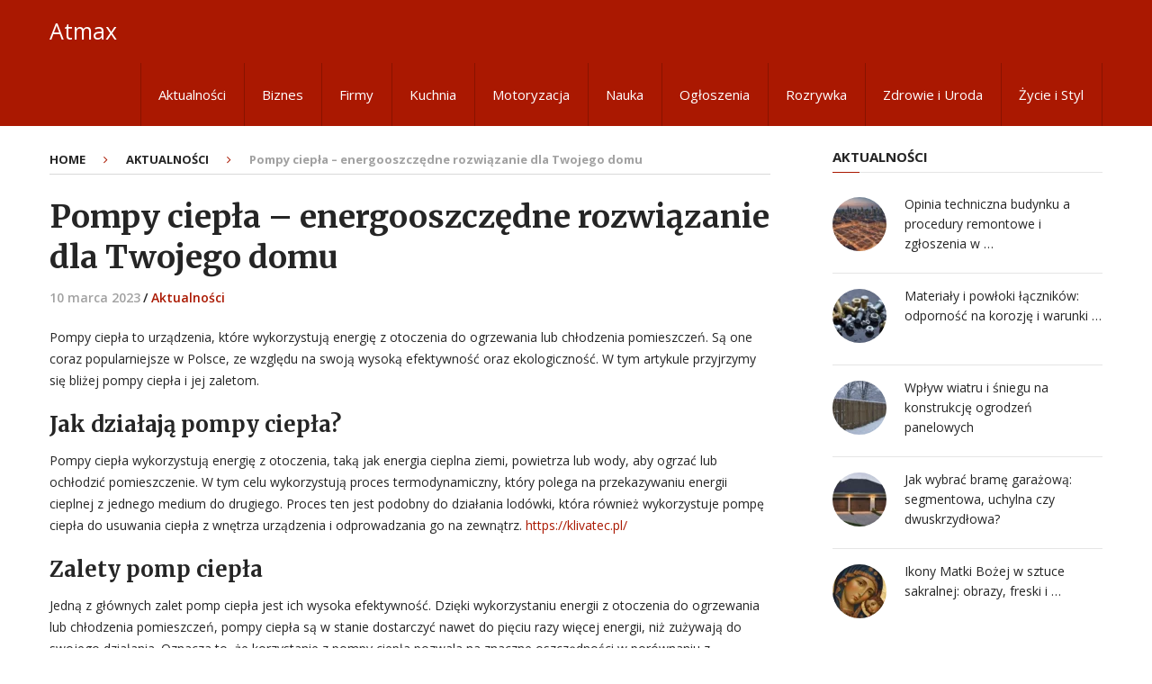

--- FILE ---
content_type: text/html; charset=UTF-8
request_url: https://atmax.pl/pompy-ciepla-energooszczedne-rozwiazanie-dla-twojego-domu/
body_size: 52057
content:
<!DOCTYPE html>
<html class="no-js" lang="pl-PL">
<head>
	<meta charset="UTF-8">
	<!-- Always force latest IE rendering engine (even in intranet) & Chrome Frame -->
	<!--[if IE ]>
	<meta http-equiv="X-UA-Compatible" content="IE=edge,chrome=1">
	<![endif]-->
	<link rel="profile" href="http://gmpg.org/xfn/11" />
	
		
		
		
					<meta name="viewport" content="width=device-width, initial-scale=1">
			<meta name="apple-mobile-web-app-capable" content="yes">
			<meta name="apple-mobile-web-app-status-bar-style" content="black">
		
			<link rel="pingback" href="https://atmax.pl/xmlrpc.php" />
	<title>Pompy ciepła &#8211; energooszczędne rozwiązanie dla Twojego domu &#8211; Atmax</title>
<meta name='robots' content='max-image-preview:large' />
<script type="text/javascript">document.documentElement.className = document.documentElement.className.replace( /\bno-js\b/,'js' );</script><link rel="alternate" type="application/rss+xml" title="Atmax &raquo; Kanał z wpisami" href="https://atmax.pl/feed/" />
<link rel="alternate" title="oEmbed (JSON)" type="application/json+oembed" href="https://atmax.pl/wp-json/oembed/1.0/embed?url=https%3A%2F%2Fatmax.pl%2Fpompy-ciepla-energooszczedne-rozwiazanie-dla-twojego-domu%2F" />
<link rel="alternate" title="oEmbed (XML)" type="text/xml+oembed" href="https://atmax.pl/wp-json/oembed/1.0/embed?url=https%3A%2F%2Fatmax.pl%2Fpompy-ciepla-energooszczedne-rozwiazanie-dla-twojego-domu%2F&#038;format=xml" />
<style id='wp-img-auto-sizes-contain-inline-css' type='text/css'>
img:is([sizes=auto i],[sizes^="auto," i]){contain-intrinsic-size:3000px 1500px}
/*# sourceURL=wp-img-auto-sizes-contain-inline-css */
</style>
<style id='wp-emoji-styles-inline-css' type='text/css'>

	img.wp-smiley, img.emoji {
		display: inline !important;
		border: none !important;
		box-shadow: none !important;
		height: 1em !important;
		width: 1em !important;
		margin: 0 0.07em !important;
		vertical-align: -0.1em !important;
		background: none !important;
		padding: 0 !important;
	}
/*# sourceURL=wp-emoji-styles-inline-css */
</style>
<style id='wp-block-library-inline-css' type='text/css'>
:root{--wp-block-synced-color:#7a00df;--wp-block-synced-color--rgb:122,0,223;--wp-bound-block-color:var(--wp-block-synced-color);--wp-editor-canvas-background:#ddd;--wp-admin-theme-color:#007cba;--wp-admin-theme-color--rgb:0,124,186;--wp-admin-theme-color-darker-10:#006ba1;--wp-admin-theme-color-darker-10--rgb:0,107,160.5;--wp-admin-theme-color-darker-20:#005a87;--wp-admin-theme-color-darker-20--rgb:0,90,135;--wp-admin-border-width-focus:2px}@media (min-resolution:192dpi){:root{--wp-admin-border-width-focus:1.5px}}.wp-element-button{cursor:pointer}:root .has-very-light-gray-background-color{background-color:#eee}:root .has-very-dark-gray-background-color{background-color:#313131}:root .has-very-light-gray-color{color:#eee}:root .has-very-dark-gray-color{color:#313131}:root .has-vivid-green-cyan-to-vivid-cyan-blue-gradient-background{background:linear-gradient(135deg,#00d084,#0693e3)}:root .has-purple-crush-gradient-background{background:linear-gradient(135deg,#34e2e4,#4721fb 50%,#ab1dfe)}:root .has-hazy-dawn-gradient-background{background:linear-gradient(135deg,#faaca8,#dad0ec)}:root .has-subdued-olive-gradient-background{background:linear-gradient(135deg,#fafae1,#67a671)}:root .has-atomic-cream-gradient-background{background:linear-gradient(135deg,#fdd79a,#004a59)}:root .has-nightshade-gradient-background{background:linear-gradient(135deg,#330968,#31cdcf)}:root .has-midnight-gradient-background{background:linear-gradient(135deg,#020381,#2874fc)}:root{--wp--preset--font-size--normal:16px;--wp--preset--font-size--huge:42px}.has-regular-font-size{font-size:1em}.has-larger-font-size{font-size:2.625em}.has-normal-font-size{font-size:var(--wp--preset--font-size--normal)}.has-huge-font-size{font-size:var(--wp--preset--font-size--huge)}.has-text-align-center{text-align:center}.has-text-align-left{text-align:left}.has-text-align-right{text-align:right}.has-fit-text{white-space:nowrap!important}#end-resizable-editor-section{display:none}.aligncenter{clear:both}.items-justified-left{justify-content:flex-start}.items-justified-center{justify-content:center}.items-justified-right{justify-content:flex-end}.items-justified-space-between{justify-content:space-between}.screen-reader-text{border:0;clip-path:inset(50%);height:1px;margin:-1px;overflow:hidden;padding:0;position:absolute;width:1px;word-wrap:normal!important}.screen-reader-text:focus{background-color:#ddd;clip-path:none;color:#444;display:block;font-size:1em;height:auto;left:5px;line-height:normal;padding:15px 23px 14px;text-decoration:none;top:5px;width:auto;z-index:100000}html :where(.has-border-color){border-style:solid}html :where([style*=border-top-color]){border-top-style:solid}html :where([style*=border-right-color]){border-right-style:solid}html :where([style*=border-bottom-color]){border-bottom-style:solid}html :where([style*=border-left-color]){border-left-style:solid}html :where([style*=border-width]){border-style:solid}html :where([style*=border-top-width]){border-top-style:solid}html :where([style*=border-right-width]){border-right-style:solid}html :where([style*=border-bottom-width]){border-bottom-style:solid}html :where([style*=border-left-width]){border-left-style:solid}html :where(img[class*=wp-image-]){height:auto;max-width:100%}:where(figure){margin:0 0 1em}html :where(.is-position-sticky){--wp-admin--admin-bar--position-offset:var(--wp-admin--admin-bar--height,0px)}@media screen and (max-width:600px){html :where(.is-position-sticky){--wp-admin--admin-bar--position-offset:0px}}

/*# sourceURL=wp-block-library-inline-css */
</style><style id='global-styles-inline-css' type='text/css'>
:root{--wp--preset--aspect-ratio--square: 1;--wp--preset--aspect-ratio--4-3: 4/3;--wp--preset--aspect-ratio--3-4: 3/4;--wp--preset--aspect-ratio--3-2: 3/2;--wp--preset--aspect-ratio--2-3: 2/3;--wp--preset--aspect-ratio--16-9: 16/9;--wp--preset--aspect-ratio--9-16: 9/16;--wp--preset--color--black: #000000;--wp--preset--color--cyan-bluish-gray: #abb8c3;--wp--preset--color--white: #ffffff;--wp--preset--color--pale-pink: #f78da7;--wp--preset--color--vivid-red: #cf2e2e;--wp--preset--color--luminous-vivid-orange: #ff6900;--wp--preset--color--luminous-vivid-amber: #fcb900;--wp--preset--color--light-green-cyan: #7bdcb5;--wp--preset--color--vivid-green-cyan: #00d084;--wp--preset--color--pale-cyan-blue: #8ed1fc;--wp--preset--color--vivid-cyan-blue: #0693e3;--wp--preset--color--vivid-purple: #9b51e0;--wp--preset--gradient--vivid-cyan-blue-to-vivid-purple: linear-gradient(135deg,rgb(6,147,227) 0%,rgb(155,81,224) 100%);--wp--preset--gradient--light-green-cyan-to-vivid-green-cyan: linear-gradient(135deg,rgb(122,220,180) 0%,rgb(0,208,130) 100%);--wp--preset--gradient--luminous-vivid-amber-to-luminous-vivid-orange: linear-gradient(135deg,rgb(252,185,0) 0%,rgb(255,105,0) 100%);--wp--preset--gradient--luminous-vivid-orange-to-vivid-red: linear-gradient(135deg,rgb(255,105,0) 0%,rgb(207,46,46) 100%);--wp--preset--gradient--very-light-gray-to-cyan-bluish-gray: linear-gradient(135deg,rgb(238,238,238) 0%,rgb(169,184,195) 100%);--wp--preset--gradient--cool-to-warm-spectrum: linear-gradient(135deg,rgb(74,234,220) 0%,rgb(151,120,209) 20%,rgb(207,42,186) 40%,rgb(238,44,130) 60%,rgb(251,105,98) 80%,rgb(254,248,76) 100%);--wp--preset--gradient--blush-light-purple: linear-gradient(135deg,rgb(255,206,236) 0%,rgb(152,150,240) 100%);--wp--preset--gradient--blush-bordeaux: linear-gradient(135deg,rgb(254,205,165) 0%,rgb(254,45,45) 50%,rgb(107,0,62) 100%);--wp--preset--gradient--luminous-dusk: linear-gradient(135deg,rgb(255,203,112) 0%,rgb(199,81,192) 50%,rgb(65,88,208) 100%);--wp--preset--gradient--pale-ocean: linear-gradient(135deg,rgb(255,245,203) 0%,rgb(182,227,212) 50%,rgb(51,167,181) 100%);--wp--preset--gradient--electric-grass: linear-gradient(135deg,rgb(202,248,128) 0%,rgb(113,206,126) 100%);--wp--preset--gradient--midnight: linear-gradient(135deg,rgb(2,3,129) 0%,rgb(40,116,252) 100%);--wp--preset--font-size--small: 13px;--wp--preset--font-size--medium: 20px;--wp--preset--font-size--large: 36px;--wp--preset--font-size--x-large: 42px;--wp--preset--spacing--20: 0.44rem;--wp--preset--spacing--30: 0.67rem;--wp--preset--spacing--40: 1rem;--wp--preset--spacing--50: 1.5rem;--wp--preset--spacing--60: 2.25rem;--wp--preset--spacing--70: 3.38rem;--wp--preset--spacing--80: 5.06rem;--wp--preset--shadow--natural: 6px 6px 9px rgba(0, 0, 0, 0.2);--wp--preset--shadow--deep: 12px 12px 50px rgba(0, 0, 0, 0.4);--wp--preset--shadow--sharp: 6px 6px 0px rgba(0, 0, 0, 0.2);--wp--preset--shadow--outlined: 6px 6px 0px -3px rgb(255, 255, 255), 6px 6px rgb(0, 0, 0);--wp--preset--shadow--crisp: 6px 6px 0px rgb(0, 0, 0);}:where(.is-layout-flex){gap: 0.5em;}:where(.is-layout-grid){gap: 0.5em;}body .is-layout-flex{display: flex;}.is-layout-flex{flex-wrap: wrap;align-items: center;}.is-layout-flex > :is(*, div){margin: 0;}body .is-layout-grid{display: grid;}.is-layout-grid > :is(*, div){margin: 0;}:where(.wp-block-columns.is-layout-flex){gap: 2em;}:where(.wp-block-columns.is-layout-grid){gap: 2em;}:where(.wp-block-post-template.is-layout-flex){gap: 1.25em;}:where(.wp-block-post-template.is-layout-grid){gap: 1.25em;}.has-black-color{color: var(--wp--preset--color--black) !important;}.has-cyan-bluish-gray-color{color: var(--wp--preset--color--cyan-bluish-gray) !important;}.has-white-color{color: var(--wp--preset--color--white) !important;}.has-pale-pink-color{color: var(--wp--preset--color--pale-pink) !important;}.has-vivid-red-color{color: var(--wp--preset--color--vivid-red) !important;}.has-luminous-vivid-orange-color{color: var(--wp--preset--color--luminous-vivid-orange) !important;}.has-luminous-vivid-amber-color{color: var(--wp--preset--color--luminous-vivid-amber) !important;}.has-light-green-cyan-color{color: var(--wp--preset--color--light-green-cyan) !important;}.has-vivid-green-cyan-color{color: var(--wp--preset--color--vivid-green-cyan) !important;}.has-pale-cyan-blue-color{color: var(--wp--preset--color--pale-cyan-blue) !important;}.has-vivid-cyan-blue-color{color: var(--wp--preset--color--vivid-cyan-blue) !important;}.has-vivid-purple-color{color: var(--wp--preset--color--vivid-purple) !important;}.has-black-background-color{background-color: var(--wp--preset--color--black) !important;}.has-cyan-bluish-gray-background-color{background-color: var(--wp--preset--color--cyan-bluish-gray) !important;}.has-white-background-color{background-color: var(--wp--preset--color--white) !important;}.has-pale-pink-background-color{background-color: var(--wp--preset--color--pale-pink) !important;}.has-vivid-red-background-color{background-color: var(--wp--preset--color--vivid-red) !important;}.has-luminous-vivid-orange-background-color{background-color: var(--wp--preset--color--luminous-vivid-orange) !important;}.has-luminous-vivid-amber-background-color{background-color: var(--wp--preset--color--luminous-vivid-amber) !important;}.has-light-green-cyan-background-color{background-color: var(--wp--preset--color--light-green-cyan) !important;}.has-vivid-green-cyan-background-color{background-color: var(--wp--preset--color--vivid-green-cyan) !important;}.has-pale-cyan-blue-background-color{background-color: var(--wp--preset--color--pale-cyan-blue) !important;}.has-vivid-cyan-blue-background-color{background-color: var(--wp--preset--color--vivid-cyan-blue) !important;}.has-vivid-purple-background-color{background-color: var(--wp--preset--color--vivid-purple) !important;}.has-black-border-color{border-color: var(--wp--preset--color--black) !important;}.has-cyan-bluish-gray-border-color{border-color: var(--wp--preset--color--cyan-bluish-gray) !important;}.has-white-border-color{border-color: var(--wp--preset--color--white) !important;}.has-pale-pink-border-color{border-color: var(--wp--preset--color--pale-pink) !important;}.has-vivid-red-border-color{border-color: var(--wp--preset--color--vivid-red) !important;}.has-luminous-vivid-orange-border-color{border-color: var(--wp--preset--color--luminous-vivid-orange) !important;}.has-luminous-vivid-amber-border-color{border-color: var(--wp--preset--color--luminous-vivid-amber) !important;}.has-light-green-cyan-border-color{border-color: var(--wp--preset--color--light-green-cyan) !important;}.has-vivid-green-cyan-border-color{border-color: var(--wp--preset--color--vivid-green-cyan) !important;}.has-pale-cyan-blue-border-color{border-color: var(--wp--preset--color--pale-cyan-blue) !important;}.has-vivid-cyan-blue-border-color{border-color: var(--wp--preset--color--vivid-cyan-blue) !important;}.has-vivid-purple-border-color{border-color: var(--wp--preset--color--vivid-purple) !important;}.has-vivid-cyan-blue-to-vivid-purple-gradient-background{background: var(--wp--preset--gradient--vivid-cyan-blue-to-vivid-purple) !important;}.has-light-green-cyan-to-vivid-green-cyan-gradient-background{background: var(--wp--preset--gradient--light-green-cyan-to-vivid-green-cyan) !important;}.has-luminous-vivid-amber-to-luminous-vivid-orange-gradient-background{background: var(--wp--preset--gradient--luminous-vivid-amber-to-luminous-vivid-orange) !important;}.has-luminous-vivid-orange-to-vivid-red-gradient-background{background: var(--wp--preset--gradient--luminous-vivid-orange-to-vivid-red) !important;}.has-very-light-gray-to-cyan-bluish-gray-gradient-background{background: var(--wp--preset--gradient--very-light-gray-to-cyan-bluish-gray) !important;}.has-cool-to-warm-spectrum-gradient-background{background: var(--wp--preset--gradient--cool-to-warm-spectrum) !important;}.has-blush-light-purple-gradient-background{background: var(--wp--preset--gradient--blush-light-purple) !important;}.has-blush-bordeaux-gradient-background{background: var(--wp--preset--gradient--blush-bordeaux) !important;}.has-luminous-dusk-gradient-background{background: var(--wp--preset--gradient--luminous-dusk) !important;}.has-pale-ocean-gradient-background{background: var(--wp--preset--gradient--pale-ocean) !important;}.has-electric-grass-gradient-background{background: var(--wp--preset--gradient--electric-grass) !important;}.has-midnight-gradient-background{background: var(--wp--preset--gradient--midnight) !important;}.has-small-font-size{font-size: var(--wp--preset--font-size--small) !important;}.has-medium-font-size{font-size: var(--wp--preset--font-size--medium) !important;}.has-large-font-size{font-size: var(--wp--preset--font-size--large) !important;}.has-x-large-font-size{font-size: var(--wp--preset--font-size--x-large) !important;}
/*# sourceURL=global-styles-inline-css */
</style>

<style id='classic-theme-styles-inline-css' type='text/css'>
/*! This file is auto-generated */
.wp-block-button__link{color:#fff;background-color:#32373c;border-radius:9999px;box-shadow:none;text-decoration:none;padding:calc(.667em + 2px) calc(1.333em + 2px);font-size:1.125em}.wp-block-file__button{background:#32373c;color:#fff;text-decoration:none}
/*# sourceURL=/wp-includes/css/classic-themes.min.css */
</style>
<link rel='stylesheet' id='interactive-stylesheet-css' href='https://atmax.pl/wp-content/themes/mts_interactive/style.css' type='text/css' media='all' />
<style id='interactive-stylesheet-inline-css' type='text/css'>

		body {background-color:#ffffff;background-image:url(https://atmax.pl/wp-content/themes/mts_interactive/images/nobg.png);}
        #header, #primary-navigation .navigation.mobile-menu-wrapper {background-color:#aa1801;background-image:url(https://atmax.pl/wp-content/themes/mts_interactive/images/nobg.png);}
        #site-footer {background-color:#EAEAEA;background-image:url(https://atmax.pl/wp-content/themes/mts_interactive/images/nobg.png);}

        .header-social a:hover, .breadcrumb > div a:hover, .breadcrumb > div a:hover i, .post-info a, .latestPost .title a:hover, #primary-navigation .sub-menu li:hover > a, ul.ajax-search-results li a:hover, .sidebar .ajax-search-meta a, .breadcrumb > div i, .single .tags a, .postauthor h5 a:hover, .comment-meta a, .trending-stories .latestPost .title:hover, .postauthor h5, .copyrights a, .single_post a:not(.wp-block-button__link):not(.wp-block-file__button), .textwidget a, .pnavigation2 a, .copyrights a:hover, .widget li a:hover, .widget li:hover > .toggle-caret, #site-footer .widget li:hover > .toggle-caret, #site-footer .widget li a:hover, .related-posts a:hover, .title a:hover, .post-info a:hover, .comm, #tabber .inside li a:hover, .readMore a:hover, .fn a, a, a:hover, .total-comments, .owl-prev, .owl-next, .latestPost-categories ul li a:hover, .latestPost-categories ul li a:hover .name, .footer-widgets .widget h3, .reply a:hover, .reply:hover i, #primary-navigation .sub-menu a:hover, #primary-navigation .sub-menu li.current-menu-item a, .widget.widget_nav_menu li:hover > a { color: #aa1801; }

        .latestPost-news .latestPost { border-top: 2px solid #aa1801; }

        input[type='submit'] { border-color: #aa1801; }

        .pace .pace-progress, #mobile-menu-wrapper ul li a:hover, .widget h3:before, .featured-category-title:before, .widget .wpt_widget_content .tab_title.selected a, #move-to-top, #load-posts a, .featured-videos h4:after, .related-posts h4:after, .postauthor h4:after, #comments h4:after, #commentsAdd h4:after, input[type='submit'], .contact-form input[type='submit'], #commentform input#submit:hover, .contact-form input[type='submit']:hover, .pagination ul, .latestPost-review-wrapper, #commentform input#submit, .contactform #submit, #move-to-top:hover, .navigation ul .current-menu-item > a, .pagination a, #tabber ul.tabs li a.selected, .tagcloud a:hover, .latestPost .review-type-circle.review-total-only, .latestPost .review-type-circle.wp-review-show-total, .single .pagination > .current, .bypostauthor .comment-author .fn:after, .pagination .nav-links, .single .pagination, .widget .wp_review_tab_widget_content .tab_title.selected a, .widget .widget-slider .slide-caption, .widget .owl-prev:hover, .widget .owl-next:hover, .widget .wpt_widget_content #tags-tab-content ul li a:hover, .featured-videos h4:after, .related-posts h4:after, .postauthor h4:after, #comments .total-comments:after, #commentsAdd h4:after, .woocommerce a.button, .woocommerce-page a.button, .woocommerce button.button, .woocommerce-page button.button, .woocommerce input.button, .woocommerce-page input.button, .woocommerce #respond input#submit, .woocommerce-page #respond input#submit, .woocommerce #content input.button, .woocommerce-page #content input.button, .woocommerce #respond input#submit.alt, .woocommerce a.button.alt, .woocommerce button.button.alt, .woocommerce input.button.alt, .woocommerce #respond input#submit.alt:hover, .woocommerce a.button.alt:hover, .woocommerce button.button.alt:hover, .woocommerce input.button.alt:hover, .woocommerce #respond input#submit.alt.disabled, .woocommerce #respond input#submit.alt:disabled, .woocommerce #respond input#submit.alt:disabled[disabled], .woocommerce a.button.alt.disabled, .woocommerce a.button.alt:disabled, .woocommerce a.button.alt:disabled[disabled], .woocommerce button.button.alt.disabled, .woocommerce button.button.alt:disabled, .woocommerce button.button.alt:disabled[disabled], .woocommerce input.button.alt.disabled, .woocommerce input.button.alt:disabled, .woocommerce input.button.alt:disabled[disabled], .woocommerce nav.woocommerce-pagination ul li, .woocommerce-page nav.woocommerce-pagination ul li, .woocommerce #content nav.woocommerce-pagination ul li, .woocommerce-page #content nav.woocommerce-pagination ul li, .woocommerce-product-search button[type='submit'], .woocommerce .woocommerce-widget-layered-nav-dropdown__submit { background-color:#aa1801; color: #fff; }

		
		.shareit { top: 282px; left: 0; margin: 0; width: 90px; position: fixed; padding: 5px; border:none; border-right: 0;}
		.share-item {margin: 2px;}
		
		.bypostauthor { background: none; }
        .bypostauthor > div .comment-author .fn:after { content: "Author"; position: relative; padding: 2px 10px; margin: 0 10px; color: #FFF; font-size: 13px; line-height: 1; font-weight: normal; border-radius: 3px; }
		
        
		
			
/*# sourceURL=interactive-stylesheet-inline-css */
</style>
<link rel='stylesheet' id='fontawesome-css' href='https://atmax.pl/wp-content/themes/mts_interactive/css/font-awesome.min.css' type='text/css' media='all' />
<script type="text/javascript" src="https://atmax.pl/wp-includes/js/jquery/jquery.min.js" id="jquery-core-js"></script>
<script type="text/javascript" src="https://atmax.pl/wp-includes/js/jquery/jquery-migrate.min.js" id="jquery-migrate-js"></script>
<script type="text/javascript" id="customscript-js-extra">
/* <![CDATA[ */
var mts_customscript = {"responsive":"1","nav_menu":"primary"};
//# sourceURL=customscript-js-extra
/* ]]> */
</script>
<script type="text/javascript" async="async" src="https://atmax.pl/wp-content/themes/mts_interactive/js/customscript.js" id="customscript-js"></script>
<link rel="https://api.w.org/" href="https://atmax.pl/wp-json/" /><link rel="alternate" title="JSON" type="application/json" href="https://atmax.pl/wp-json/wp/v2/posts/598" /><link rel="EditURI" type="application/rsd+xml" title="RSD" href="https://atmax.pl/xmlrpc.php?rsd" />
<meta name="generator" content="WordPress 6.9" />
<link rel="canonical" href="https://atmax.pl/pompy-ciepla-energooszczedne-rozwiazanie-dla-twojego-domu/" />
<link rel='shortlink' href='https://atmax.pl/?p=598' />
<link href="//fonts.googleapis.com/css?family=Open+Sans:normal|Merriweather:700|Open+Sans:700|Open+Sans:600&amp;subset=latin" rel="stylesheet" type="text/css">
<style type="text/css">
#header h1 a, #header h2 a, .footer-logo #logo { font-family: 'Open Sans'; font-weight: normal; font-size: 25px; color: #FFF; }
#primary-navigation a { font-family: 'Open Sans'; font-weight: normal; font-size: 15px; color: #FFF; }
.latestPost .title a, .latestPost-news .title, .latestPost .title { font-family: 'Merriweather'; font-weight: 700; font-size: 20px; color: #252525; }
.single-title { font-family: 'Merriweather'; font-weight: 700; font-size: 35px; color: #252525; }
body { font-family: 'Open Sans'; font-weight: normal; font-size: 14px; color: #252525; }
.widget h3, .featured-category-title { font-family: 'Open Sans'; font-weight: 700; font-size: 15px; color: #252525; }
#sidebar .widget { font-family: 'Open Sans'; font-weight: normal; font-size: 14px; color: #252525; }
#site-footer, #site-footer .widget li, #site-footer .widget li a { font-family: 'Open Sans'; font-weight: 600; font-size: 13px; color: #252525; }
h1 { font-family: 'Merriweather'; font-weight: 700; font-size: 35px; color: #252525; }
h2 { font-family: 'Merriweather'; font-weight: 700; font-size: 24px; color: #252525; }
h3 { font-family: 'Merriweather'; font-weight: 700; font-size: 25px; color: #252525; }
h4 { font-family: 'Merriweather'; font-weight: 700; font-size: 20px; color: #252525; }
h5 { font-family: 'Merriweather'; font-weight: 700; font-size: 18px; color: #252525; }
h6 { font-family: 'Merriweather'; font-weight: 700; font-size: 16px; color: #252525; }
</style>
<link rel='stylesheet' id='responsive-css' href='https://atmax.pl/wp-content/themes/mts_interactive/css/responsive.css' type='text/css' media='all' />
</head>
<body id="blog" class="wp-singular post-template-default single single-post postid-598 single-format-standard wp-theme-mts_interactive main">       
	<div class="main-container">
		<header id="site-header" role="banner" itemscope itemtype="http://schema.org/WPHeader">
					    			<div id="header">
							<div class="container clearfix">
					<div class="logo-wrap">
						
															<h2 id="logo" class="text-logo" itemprop="headline">
									<a href="https://atmax.pl">Atmax</a>
								</h2><!-- END #logo -->
							
											</div>					
					
								        
											<div id="primary-navigation" role="navigation" itemscope itemtype="http://schema.org/SiteNavigationElement">
							<a href="#" id="pull" class="toggle-mobile-menu">Menu</a>
															<nav class="navigation clearfix">
																			<ul id="menu-m" class="menu clearfix"><li id="menu-item-9" class="menu-item menu-item-type-taxonomy menu-item-object-category current-post-ancestor current-menu-parent current-post-parent menu-item-9"><a href="https://atmax.pl/category/aktualnosci/">Aktualności</a></li>
<li id="menu-item-10" class="menu-item menu-item-type-taxonomy menu-item-object-category menu-item-10"><a href="https://atmax.pl/category/biznes/">Biznes</a></li>
<li id="menu-item-11" class="menu-item menu-item-type-taxonomy menu-item-object-category menu-item-11"><a href="https://atmax.pl/category/firmy/">Firmy</a></li>
<li id="menu-item-12" class="menu-item menu-item-type-taxonomy menu-item-object-category menu-item-12"><a href="https://atmax.pl/category/kuchnia/">Kuchnia</a></li>
<li id="menu-item-13" class="menu-item menu-item-type-taxonomy menu-item-object-category menu-item-13"><a href="https://atmax.pl/category/motoryzacja/">Motoryzacja</a></li>
<li id="menu-item-14" class="menu-item menu-item-type-taxonomy menu-item-object-category menu-item-14"><a href="https://atmax.pl/category/nauka/">Nauka</a></li>
<li id="menu-item-15" class="menu-item menu-item-type-taxonomy menu-item-object-category menu-item-15"><a href="https://atmax.pl/category/ogloszenia/">Ogłoszenia</a></li>
<li id="menu-item-16" class="menu-item menu-item-type-taxonomy menu-item-object-category menu-item-16"><a href="https://atmax.pl/category/rozrywka/">Rozrywka</a></li>
<li id="menu-item-17" class="menu-item menu-item-type-taxonomy menu-item-object-category menu-item-17"><a href="https://atmax.pl/category/zdrowie-i-uroda/">Zdrowie i Uroda</a></li>
<li id="menu-item-18" class="menu-item menu-item-type-taxonomy menu-item-object-category menu-item-18"><a href="https://atmax.pl/category/zycie-i-styl/">Życie i Styl</a></li>
</ul>																	</nav>
								<nav class="navigation mobile-only clearfix mobile-menu-wrapper">
									<ul id="menu-m-1" class="menu clearfix"><li class="menu-item menu-item-type-taxonomy menu-item-object-category current-post-ancestor current-menu-parent current-post-parent menu-item-9"><a href="https://atmax.pl/category/aktualnosci/">Aktualności</a></li>
<li class="menu-item menu-item-type-taxonomy menu-item-object-category menu-item-10"><a href="https://atmax.pl/category/biznes/">Biznes</a></li>
<li class="menu-item menu-item-type-taxonomy menu-item-object-category menu-item-11"><a href="https://atmax.pl/category/firmy/">Firmy</a></li>
<li class="menu-item menu-item-type-taxonomy menu-item-object-category menu-item-12"><a href="https://atmax.pl/category/kuchnia/">Kuchnia</a></li>
<li class="menu-item menu-item-type-taxonomy menu-item-object-category menu-item-13"><a href="https://atmax.pl/category/motoryzacja/">Motoryzacja</a></li>
<li class="menu-item menu-item-type-taxonomy menu-item-object-category menu-item-14"><a href="https://atmax.pl/category/nauka/">Nauka</a></li>
<li class="menu-item menu-item-type-taxonomy menu-item-object-category menu-item-15"><a href="https://atmax.pl/category/ogloszenia/">Ogłoszenia</a></li>
<li class="menu-item menu-item-type-taxonomy menu-item-object-category menu-item-16"><a href="https://atmax.pl/category/rozrywka/">Rozrywka</a></li>
<li class="menu-item menu-item-type-taxonomy menu-item-object-category menu-item-17"><a href="https://atmax.pl/category/zdrowie-i-uroda/">Zdrowie i Uroda</a></li>
<li class="menu-item menu-item-type-taxonomy menu-item-object-category menu-item-18"><a href="https://atmax.pl/category/zycie-i-styl/">Życie i Styl</a></li>
</ul>								</nav>
													</div>
									</div><!--.container-->
			</div><!--#header-->
		</header>

<div id="page" class="single">

		
	<article class="article">
		<div id="content_box" >
							<div id="post-598" class="g post post-598 type-post status-publish format-standard has-post-thumbnail category-aktualnosci has_thumb">
					<div class="breadcrumb" itemscope itemtype="https://schema.org/BreadcrumbList"><div itemprop="itemListElement" itemscope
	      itemtype="https://schema.org/ListItem" class="root"><a href="https://atmax.pl" itemprop="item"><span itemprop="name">Home</span><meta itemprop="position" content="1" /></a></div><div><i class="fa fa-angle-right"></i></div><div itemprop="itemListElement" itemscope
				      itemtype="https://schema.org/ListItem"><a href="https://atmax.pl/category/aktualnosci/" itemprop="item"><span itemprop="name">Aktualności</span><meta itemprop="position" content="2" /></a></div><div><i class="fa fa-angle-right"></i></div><div itemprop="itemListElement" itemscope itemtype="https://schema.org/ListItem"><span itemprop="name">Pompy ciepła &#8211; energooszczędne rozwiązanie dla Twojego domu</span><meta itemprop="position" content="3" /></div></div>								<div class="single_post">
									<header>
										<h1 class="title single-title entry-title">Pompy ciepła &#8211; energooszczędne rozwiązanie dla Twojego domu</h1>
													<div class="post-info">
								<span class="thetime date updated"><span>10 marca 2023<span class="divider1">/</span></span></span>
							<span class="thecategory"><a href="https://atmax.pl/category/aktualnosci/" title="View all posts in Aktualności">Aktualności</a><span class="divider1">/</span></span>						</div>
											</header><!--.headline_area-->
									<div class="post-single-content box mark-links entry-content">
																				
																				
																				<div class="thecontent">
											<p>Pompy ciepła to urządzenia, które wykorzystują energię z otoczenia do ogrzewania lub chłodzenia pomieszczeń. Są one coraz popularniejsze w Polsce, ze względu na swoją wysoką efektywność oraz ekologiczność. W tym artykule przyjrzymy się bliżej pompy ciepła i jej zaletom.</p>
<h2>Jak działają pompy ciepła?</h2>
<p>Pompy ciepła wykorzystują energię z otoczenia, taką jak energia cieplna ziemi, powietrza lub wody, aby ogrzać lub ochłodzić pomieszczenie. W tym celu wykorzystują proces termodynamiczny, który polega na przekazywaniu energii cieplnej z jednego medium do drugiego. Proces ten jest podobny do działania lodówki, która również wykorzystuje pompę ciepła do usuwania ciepła z wnętrza urządzenia i odprowadzania go na zewnątrz. <a href="https://klivatec.pl/">https://klivatec.pl/</a></p>
<h2>Zalety pomp ciepła</h2>
<p>Jedną z głównych zalet pomp ciepła jest ich wysoka efektywność. Dzięki wykorzystaniu energii z otoczenia do ogrzewania lub chłodzenia pomieszczeń, pompy ciepła są w stanie dostarczyć nawet do pięciu razy więcej energii, niż zużywają do swojego działania. Oznacza to, że korzystanie z pompy ciepła pozwala na znaczne oszczędności w porównaniu z tradycyjnymi systemami grzewczymi.</p>
<p>Pompy ciepła są również bardziej ekologiczne niż tradycyjne systemy grzewcze. Ze względu na swoją wysoką efektywność, zużywają one mniej energii, co przekłada się na mniejszą emisję szkodliwych gazów do atmosfery. Ponadto, pompy ciepła wykorzystują energię odnawialną, co oznacza, że nie trzeba wykorzystywać paliw kopalnych, aby dostarczyć ciepło do pomieszczeń.</p>
<p>Kolejną zaletą pomp ciepła jest ich wszechstronność. Pompy ciepła można wykorzystywać nie tylko do ogrzewania pomieszczeń, ale także do produkcji ciepłej wody użytkowej czy też do chłodzenia pomieszczeń w okresie letnim. Ponadto, pompy ciepła są bardzo elastyczne i mogą być stosowane w różnych typach budynków, zarówno w domach jednorodzinnych, jak i w budynkach użyteczności publicznej.</p>
<h2>Wady pomp ciepła</h2>
<p>Mimo wielu zalet, pompy ciepła mają również pewne wady. Jedną z nich jest ich wysoki koszt zakupu i instalacji. Pompy ciepła są zdecydowanie droższe niż tradycyjne systemy grzewcze, co może zniechęcać niektórych właścicieli domów do ich zakupu. Jednakże, warto zwrócić uwagę na to, że pompy ciepła są inwestycją na dłuższą metę, która zwróci się w postaci oszczędności na rachunkach za energię.</p>
<p>Kolejną wadą pomp ciepła jest ich zależność od warunków zewnętrznych. W przypadku pomp ciepła powietrzno-wodnych, efektywność urządzenia może znacznie spaść w okresie bardzo niskich temperatur, co może prowadzić do konieczności stosowania dodatkowego źródła ciepła. Jednakże, w przypadku pomp ciepła geotermalnych, taki problem nie występuje, ponieważ energia cieplna ziemi jest bardziej stabilna i niezależna od warunków atmosferycznych.</p>
<p>Pompy ciepła są coraz popularniejszym rozwiązaniem w Polsce, ze względu na swoją wysoką efektywność, ekologiczność oraz wszechstronność. Pompy ciepła pozwalają na znaczne oszczędności na rachunkach za energię, ale są inwestycją na dłuższą metę. Choć mają pewne wady, to ich zalety przeważają i warto rozważyć ich zakup jako alternatywę dla tradycyjnych systemów grzewczych.</p>
										</div>

																				
																				
																													</div><!--.post-single-content-->
								</div><!--.single_post-->
											<!-- Start Related Posts -->
			<div class="related-posts"><h4>Related Posts</h4><div class="clear">				<article class="latestPost excerpt  ">
					<a href="https://atmax.pl/sklep-strazacki-centrum-zaopatrzenia-dla-bohaterow-na-co-dzien/" title="Sklep strażacki: Centrum zaopatrzenia dla bohaterów na co dzień" id="featured-thumbnail">
						<div class="featured-thumbnail"><img width="180" height="180" src="https://atmax.pl/wp-content/uploads/2023/05/strazak-180x180.jpg" class="attachment-interactive-featured size-interactive-featured wp-post-image" alt="" title="" decoding="async" srcset="https://atmax.pl/wp-content/uploads/2023/05/strazak-180x180.jpg 180w, https://atmax.pl/wp-content/uploads/2023/05/strazak-150x150.jpg 150w, https://atmax.pl/wp-content/uploads/2023/05/strazak-60x60.jpg 60w" sizes="(max-width: 180px) 100vw, 180px" /></div>											</a>
					<header>
						<h2 class="title front-view-title"><a href="https://atmax.pl/sklep-strazacki-centrum-zaopatrzenia-dla-bohaterow-na-co-dzien/" title="Sklep strażacki: Centrum zaopatrzenia dla bohaterów na co dzień">Sklep strażacki: Centrum zaopatrzenia dla bohaterów na co dzień</a></h2>
						<div class="post-info">
                            <span class="theauthor">by <span><a href="https://atmax.pl/author/addminr/" title="Wpisy od Redakcja" rel="author">Redakcja</a><span class="divider1">/</span>
                       </div>
					</header>
				</article><!--.post.excerpt-->
								<article class="latestPost excerpt  ">
					<a href="https://atmax.pl/dlaczego-kampanie-reklamowe-w-sieci-sa-tak-waznym-czynnikiem-tej-branzy/" title="Dlaczego kampanie reklamowe w sieci są tak ważnym czynnikiem tej branży?" id="featured-thumbnail">
						<div class="featured-thumbnail"><img width="180" height="180" src="https://atmax.pl/wp-content/uploads/2021/12/god-180x180.jpg" class="attachment-interactive-featured size-interactive-featured wp-post-image" alt="" title="" decoding="async" srcset="https://atmax.pl/wp-content/uploads/2021/12/god-180x180.jpg 180w, https://atmax.pl/wp-content/uploads/2021/12/god-150x150.jpg 150w, https://atmax.pl/wp-content/uploads/2021/12/god-60x60.jpg 60w" sizes="(max-width: 180px) 100vw, 180px" /></div>											</a>
					<header>
						<h2 class="title front-view-title"><a href="https://atmax.pl/dlaczego-kampanie-reklamowe-w-sieci-sa-tak-waznym-czynnikiem-tej-branzy/" title="Dlaczego kampanie reklamowe w sieci są tak ważnym czynnikiem tej branży?">Dlaczego kampanie reklamowe w sieci są tak ważnym czynnikiem tej branży?</a></h2>
						<div class="post-info">
                            <span class="theauthor">by <span><a href="https://atmax.pl/author/addminr/" title="Wpisy od Redakcja" rel="author">Redakcja</a><span class="divider1">/</span>
                       </div>
					</header>
				</article><!--.post.excerpt-->
								<article class="latestPost excerpt  last">
					<a href="https://atmax.pl/biokominki-nowoczesne-rozwiazanie-dla-twojego-wnetrza/" title="Biokominki: Nowoczesne rozwiązanie dla Twojego wnętrza" id="featured-thumbnail">
						<div class="featured-thumbnail"><img width="180" height="180" src="https://atmax.pl/wp-content/uploads/2024/01/biokominek-180x180.jpg" class="attachment-interactive-featured size-interactive-featured wp-post-image" alt="" title="" decoding="async" srcset="https://atmax.pl/wp-content/uploads/2024/01/biokominek-180x180.jpg 180w, https://atmax.pl/wp-content/uploads/2024/01/biokominek-150x150.jpg 150w, https://atmax.pl/wp-content/uploads/2024/01/biokominek-60x60.jpg 60w" sizes="(max-width: 180px) 100vw, 180px" /></div>											</a>
					<header>
						<h2 class="title front-view-title"><a href="https://atmax.pl/biokominki-nowoczesne-rozwiazanie-dla-twojego-wnetrza/" title="Biokominki: Nowoczesne rozwiązanie dla Twojego wnętrza">Biokominki: Nowoczesne rozwiązanie dla Twojego wnętrza</a></h2>
						<div class="post-info">
                            <span class="theauthor">by <span><a href="https://atmax.pl/author/addminr/" title="Wpisy od Redakcja" rel="author">Redakcja</a><span class="divider1">/</span>
                       </div>
					</header>
				</article><!--.post.excerpt-->
								<article class="latestPost excerpt  ">
					<a href="https://atmax.pl/wplyw-jakosci-papieru-sublimacyjnego-na-efekt-koncowy/" title="Wpływ jakości papieru sublimacyjnego na efekt końcowy" id="featured-thumbnail">
						<div class="featured-thumbnail"><img width="180" height="180" src="https://atmax.pl/wp-content/uploads/2025/07/ad792dda0cb9313906421995215f4fd9-180x180.webp" class="attachment-interactive-featured size-interactive-featured wp-post-image" alt="" title="" decoding="async" loading="lazy" srcset="https://atmax.pl/wp-content/uploads/2025/07/ad792dda0cb9313906421995215f4fd9-180x180.webp 180w, https://atmax.pl/wp-content/uploads/2025/07/ad792dda0cb9313906421995215f4fd9-150x150.webp 150w, https://atmax.pl/wp-content/uploads/2025/07/ad792dda0cb9313906421995215f4fd9-60x60.webp 60w" sizes="auto, (max-width: 180px) 100vw, 180px" /></div>											</a>
					<header>
						<h2 class="title front-view-title"><a href="https://atmax.pl/wplyw-jakosci-papieru-sublimacyjnego-na-efekt-koncowy/" title="Wpływ jakości papieru sublimacyjnego na efekt końcowy">Wpływ jakości papieru sublimacyjnego na efekt końcowy</a></h2>
						<div class="post-info">
                            <span class="theauthor">by <span><a href="https://atmax.pl/author/addminr/" title="Wpisy od Redakcja" rel="author">Redakcja</a><span class="divider1">/</span>
                       </div>
					</header>
				</article><!--.post.excerpt-->
				</div></div>			<!-- .related-posts -->
						</div><!--.g post-->
				<!-- You can start editing here. -->

					</div>
	</article>
		<aside id="sidebar" class="sidebar c-4-12 " role="complementary" itemscope itemtype="http://schema.org/WPSideBar">
		<div id="mts_recent_posts_widget-2" class="widget widget_mts_recent_posts_widget horizontal-small"><h3 class="widget-title">Aktualności</h3><ul class="advanced-recent-posts">			<li class="post-box horizontal-small horizontal-container"><div class="horizontal-container-inner">								<div class="post-img">
					<a href="https://atmax.pl/opinia-techniczna-budynku-a-procedury-remontowe-i-zgloszenia-w-warszawie/" title="Opinia techniczna budynku a procedury remontowe i zgłoszenia w Warszawie">
													<img width="60" height="60" src="https://atmax.pl/wp-content/uploads/2026/01/0890d31f25d75d43885db6d1d8260ff6-60x60.webp" class="attachment-interactive-widgetthumb size-interactive-widgetthumb wp-post-image" alt="" title="" decoding="async" loading="lazy" srcset="https://atmax.pl/wp-content/uploads/2026/01/0890d31f25d75d43885db6d1d8260ff6-60x60.webp 60w, https://atmax.pl/wp-content/uploads/2026/01/0890d31f25d75d43885db6d1d8260ff6-150x150.webp 150w, https://atmax.pl/wp-content/uploads/2026/01/0890d31f25d75d43885db6d1d8260ff6-180x180.webp 180w" sizes="auto, (max-width: 60px) 100vw, 60px" />											</a>
				</div>
								<div class="post-data">
					<div class="post-data-container">
						<div class="post-title">
							<a href="https://atmax.pl/opinia-techniczna-budynku-a-procedury-remontowe-i-zgloszenia-w-warszawie/" title="Opinia techniczna budynku a procedury remontowe i zgłoszenia w Warszawie">Opinia techniczna budynku a procedury remontowe i zgłoszenia w&nbsp;&hellip;</a>
						</div>
																	</div>
				</div>
			</div></li>					<li class="post-box horizontal-small horizontal-container"><div class="horizontal-container-inner">								<div class="post-img">
					<a href="https://atmax.pl/materialy-i-powloki-lacznikow-odpornosc-na-korozje-i-warunki-atmosferyczne/" title="Materiały i powłoki łączników: odporność na korozję i warunki atmosferyczne">
													<img width="60" height="60" src="https://atmax.pl/wp-content/uploads/2025/12/a6ccf6332f0ffe6c9fa21c83002d4a6c-60x60.webp" class="attachment-interactive-widgetthumb size-interactive-widgetthumb wp-post-image" alt="" title="" decoding="async" loading="lazy" srcset="https://atmax.pl/wp-content/uploads/2025/12/a6ccf6332f0ffe6c9fa21c83002d4a6c-60x60.webp 60w, https://atmax.pl/wp-content/uploads/2025/12/a6ccf6332f0ffe6c9fa21c83002d4a6c-150x150.webp 150w, https://atmax.pl/wp-content/uploads/2025/12/a6ccf6332f0ffe6c9fa21c83002d4a6c-180x180.webp 180w" sizes="auto, (max-width: 60px) 100vw, 60px" />											</a>
				</div>
								<div class="post-data">
					<div class="post-data-container">
						<div class="post-title">
							<a href="https://atmax.pl/materialy-i-powloki-lacznikow-odpornosc-na-korozje-i-warunki-atmosferyczne/" title="Materiały i powłoki łączników: odporność na korozję i warunki atmosferyczne">Materiały i powłoki łączników: odporność na korozję i warunki&nbsp;&hellip;</a>
						</div>
																	</div>
				</div>
			</div></li>					<li class="post-box horizontal-small horizontal-container"><div class="horizontal-container-inner">								<div class="post-img">
					<a href="https://atmax.pl/wplyw-wiatru-i-sniegu-na-konstrukcje-ogrodzen-panelowych/" title="Wpływ wiatru i śniegu na konstrukcję ogrodzeń panelowych">
													<img width="60" height="60" src="https://atmax.pl/wp-content/uploads/2026/01/ee42c8498a8b821145c2cf8ebfac96fb-60x60.webp" class="attachment-interactive-widgetthumb size-interactive-widgetthumb wp-post-image" alt="" title="" decoding="async" loading="lazy" srcset="https://atmax.pl/wp-content/uploads/2026/01/ee42c8498a8b821145c2cf8ebfac96fb-60x60.webp 60w, https://atmax.pl/wp-content/uploads/2026/01/ee42c8498a8b821145c2cf8ebfac96fb-150x150.webp 150w, https://atmax.pl/wp-content/uploads/2026/01/ee42c8498a8b821145c2cf8ebfac96fb-180x180.webp 180w" sizes="auto, (max-width: 60px) 100vw, 60px" />											</a>
				</div>
								<div class="post-data">
					<div class="post-data-container">
						<div class="post-title">
							<a href="https://atmax.pl/wplyw-wiatru-i-sniegu-na-konstrukcje-ogrodzen-panelowych/" title="Wpływ wiatru i śniegu na konstrukcję ogrodzeń panelowych">Wpływ wiatru i śniegu na konstrukcję ogrodzeń panelowych</a>
						</div>
																	</div>
				</div>
			</div></li>					<li class="post-box horizontal-small horizontal-container"><div class="horizontal-container-inner">								<div class="post-img">
					<a href="https://atmax.pl/jak-wybrac-brame-garazowa-segmentowa-uchylna-czy-dwuskrzydlowa/" title="Jak wybrać bramę garażową: segmentowa, uchylna czy dwuskrzydłowa?">
													<img width="60" height="60" src="https://atmax.pl/wp-content/uploads/2026/01/2146e1a517de66e6308a7b9ceee65273-60x60.webp" class="attachment-interactive-widgetthumb size-interactive-widgetthumb wp-post-image" alt="" title="" decoding="async" loading="lazy" srcset="https://atmax.pl/wp-content/uploads/2026/01/2146e1a517de66e6308a7b9ceee65273-60x60.webp 60w, https://atmax.pl/wp-content/uploads/2026/01/2146e1a517de66e6308a7b9ceee65273-150x150.webp 150w, https://atmax.pl/wp-content/uploads/2026/01/2146e1a517de66e6308a7b9ceee65273-180x180.webp 180w" sizes="auto, (max-width: 60px) 100vw, 60px" />											</a>
				</div>
								<div class="post-data">
					<div class="post-data-container">
						<div class="post-title">
							<a href="https://atmax.pl/jak-wybrac-brame-garazowa-segmentowa-uchylna-czy-dwuskrzydlowa/" title="Jak wybrać bramę garażową: segmentowa, uchylna czy dwuskrzydłowa?">Jak wybrać bramę garażową: segmentowa, uchylna czy dwuskrzydłowa?</a>
						</div>
																	</div>
				</div>
			</div></li>					<li class="post-box horizontal-small horizontal-container"><div class="horizontal-container-inner">								<div class="post-img">
					<a href="https://atmax.pl/ikony-matki-bozej-w-sztuce-sakralnej-obrazy-freski-i-mozaiki/" title="Ikony Matki Bożej w sztuce sakralnej: obrazy, freski i mozaiki">
													<img width="60" height="60" src="https://atmax.pl/wp-content/uploads/2025/12/cde3a33a77d8fa82cb44df1763698c0c-60x60.webp" class="attachment-interactive-widgetthumb size-interactive-widgetthumb wp-post-image" alt="" title="" decoding="async" loading="lazy" srcset="https://atmax.pl/wp-content/uploads/2025/12/cde3a33a77d8fa82cb44df1763698c0c-60x60.webp 60w, https://atmax.pl/wp-content/uploads/2025/12/cde3a33a77d8fa82cb44df1763698c0c-150x150.webp 150w, https://atmax.pl/wp-content/uploads/2025/12/cde3a33a77d8fa82cb44df1763698c0c-180x180.webp 180w" sizes="auto, (max-width: 60px) 100vw, 60px" />											</a>
				</div>
								<div class="post-data">
					<div class="post-data-container">
						<div class="post-title">
							<a href="https://atmax.pl/ikony-matki-bozej-w-sztuce-sakralnej-obrazy-freski-i-mozaiki/" title="Ikony Matki Bożej w sztuce sakralnej: obrazy, freski i mozaiki">Ikony Matki Bożej w sztuce sakralnej: obrazy, freski i&nbsp;&hellip;</a>
						</div>
																	</div>
				</div>
			</div></li>		</ul>
</div><div id="categories-2" class="widget widget_categories"><h3 class="widget-title">Kategorie</h3>
			<ul>
					<li class="cat-item cat-item-2"><a href="https://atmax.pl/category/aktualnosci/">Aktualności</a>
</li>
	<li class="cat-item cat-item-1"><a href="https://atmax.pl/category/bez-kategorii/">Bez kategorii</a>
</li>
	<li class="cat-item cat-item-3"><a href="https://atmax.pl/category/biznes/">Biznes</a>
</li>
	<li class="cat-item cat-item-20"><a href="https://atmax.pl/category/budownictwo/">Budownictwo</a>
</li>
	<li class="cat-item cat-item-4"><a href="https://atmax.pl/category/firmy/">Firmy</a>
</li>
	<li class="cat-item cat-item-5"><a href="https://atmax.pl/category/kuchnia/">Kuchnia</a>
</li>
	<li class="cat-item cat-item-6"><a href="https://atmax.pl/category/motoryzacja/">Motoryzacja</a>
</li>
	<li class="cat-item cat-item-7"><a href="https://atmax.pl/category/nauka/">Nauka</a>
</li>
	<li class="cat-item cat-item-8"><a href="https://atmax.pl/category/ogloszenia/">Ogłoszenia</a>
</li>
	<li class="cat-item cat-item-9"><a href="https://atmax.pl/category/rozrywka/">Rozrywka</a>
</li>
	<li class="cat-item cat-item-10"><a href="https://atmax.pl/category/zdrowie-i-uroda/">Zdrowie i Uroda</a>
</li>
	<li class="cat-item cat-item-11"><a href="https://atmax.pl/category/zycie-i-styl/">Życie i Styl</a>
</li>
			</ul>

			</div>	</aside><!--#sidebar-->
	</div><!--#page-->
	<footer id="site-footer" role="contentinfo" itemscope itemtype="http://schema.org/WPFooter">
		<div class="container">
                            <div class="footer-logo">
                    
                                                    <h4 id="logo" class="text-logo" itemprop="headline">
                                <a href="https://atmax.pl">Atmax</a>
                            </h4><!-- END #logo -->
                        
                                    </div>
                     
            
            <div class="copyrights">
				<!--start copyrights-->
<div class="row" id="copyright-note">
<span><a href=" https://atmax.pl/" title=" ">Atmax</a> Copyright &copy; 2026.</span>
<div class="to-top"></div>
</div>
<!--end copyrights-->
			</div> 
		</div><!--.container-->
	</footer><!--#site-footer-->
</div><!--.main-container-->
	<script type="speculationrules">
{"prefetch":[{"source":"document","where":{"and":[{"href_matches":"/*"},{"not":{"href_matches":["/wp-*.php","/wp-admin/*","/wp-content/uploads/*","/wp-content/*","/wp-content/plugins/*","/wp-content/themes/mts_interactive/*","/*\\?(.+)"]}},{"not":{"selector_matches":"a[rel~=\"nofollow\"]"}},{"not":{"selector_matches":".no-prefetch, .no-prefetch a"}}]},"eagerness":"conservative"}]}
</script>
<script id="wp-emoji-settings" type="application/json">
{"baseUrl":"https://s.w.org/images/core/emoji/17.0.2/72x72/","ext":".png","svgUrl":"https://s.w.org/images/core/emoji/17.0.2/svg/","svgExt":".svg","source":{"concatemoji":"https://atmax.pl/wp-includes/js/wp-emoji-release.min.js"}}
</script>
<script type="module">
/* <![CDATA[ */
/*! This file is auto-generated */
const a=JSON.parse(document.getElementById("wp-emoji-settings").textContent),o=(window._wpemojiSettings=a,"wpEmojiSettingsSupports"),s=["flag","emoji"];function i(e){try{var t={supportTests:e,timestamp:(new Date).valueOf()};sessionStorage.setItem(o,JSON.stringify(t))}catch(e){}}function c(e,t,n){e.clearRect(0,0,e.canvas.width,e.canvas.height),e.fillText(t,0,0);t=new Uint32Array(e.getImageData(0,0,e.canvas.width,e.canvas.height).data);e.clearRect(0,0,e.canvas.width,e.canvas.height),e.fillText(n,0,0);const a=new Uint32Array(e.getImageData(0,0,e.canvas.width,e.canvas.height).data);return t.every((e,t)=>e===a[t])}function p(e,t){e.clearRect(0,0,e.canvas.width,e.canvas.height),e.fillText(t,0,0);var n=e.getImageData(16,16,1,1);for(let e=0;e<n.data.length;e++)if(0!==n.data[e])return!1;return!0}function u(e,t,n,a){switch(t){case"flag":return n(e,"\ud83c\udff3\ufe0f\u200d\u26a7\ufe0f","\ud83c\udff3\ufe0f\u200b\u26a7\ufe0f")?!1:!n(e,"\ud83c\udde8\ud83c\uddf6","\ud83c\udde8\u200b\ud83c\uddf6")&&!n(e,"\ud83c\udff4\udb40\udc67\udb40\udc62\udb40\udc65\udb40\udc6e\udb40\udc67\udb40\udc7f","\ud83c\udff4\u200b\udb40\udc67\u200b\udb40\udc62\u200b\udb40\udc65\u200b\udb40\udc6e\u200b\udb40\udc67\u200b\udb40\udc7f");case"emoji":return!a(e,"\ud83e\u1fac8")}return!1}function f(e,t,n,a){let r;const o=(r="undefined"!=typeof WorkerGlobalScope&&self instanceof WorkerGlobalScope?new OffscreenCanvas(300,150):document.createElement("canvas")).getContext("2d",{willReadFrequently:!0}),s=(o.textBaseline="top",o.font="600 32px Arial",{});return e.forEach(e=>{s[e]=t(o,e,n,a)}),s}function r(e){var t=document.createElement("script");t.src=e,t.defer=!0,document.head.appendChild(t)}a.supports={everything:!0,everythingExceptFlag:!0},new Promise(t=>{let n=function(){try{var e=JSON.parse(sessionStorage.getItem(o));if("object"==typeof e&&"number"==typeof e.timestamp&&(new Date).valueOf()<e.timestamp+604800&&"object"==typeof e.supportTests)return e.supportTests}catch(e){}return null}();if(!n){if("undefined"!=typeof Worker&&"undefined"!=typeof OffscreenCanvas&&"undefined"!=typeof URL&&URL.createObjectURL&&"undefined"!=typeof Blob)try{var e="postMessage("+f.toString()+"("+[JSON.stringify(s),u.toString(),c.toString(),p.toString()].join(",")+"));",a=new Blob([e],{type:"text/javascript"});const r=new Worker(URL.createObjectURL(a),{name:"wpTestEmojiSupports"});return void(r.onmessage=e=>{i(n=e.data),r.terminate(),t(n)})}catch(e){}i(n=f(s,u,c,p))}t(n)}).then(e=>{for(const n in e)a.supports[n]=e[n],a.supports.everything=a.supports.everything&&a.supports[n],"flag"!==n&&(a.supports.everythingExceptFlag=a.supports.everythingExceptFlag&&a.supports[n]);var t;a.supports.everythingExceptFlag=a.supports.everythingExceptFlag&&!a.supports.flag,a.supports.everything||((t=a.source||{}).concatemoji?r(t.concatemoji):t.wpemoji&&t.twemoji&&(r(t.twemoji),r(t.wpemoji)))});
//# sourceURL=https://atmax.pl/wp-includes/js/wp-emoji-loader.min.js
/* ]]> */
</script>
</body>
</html>